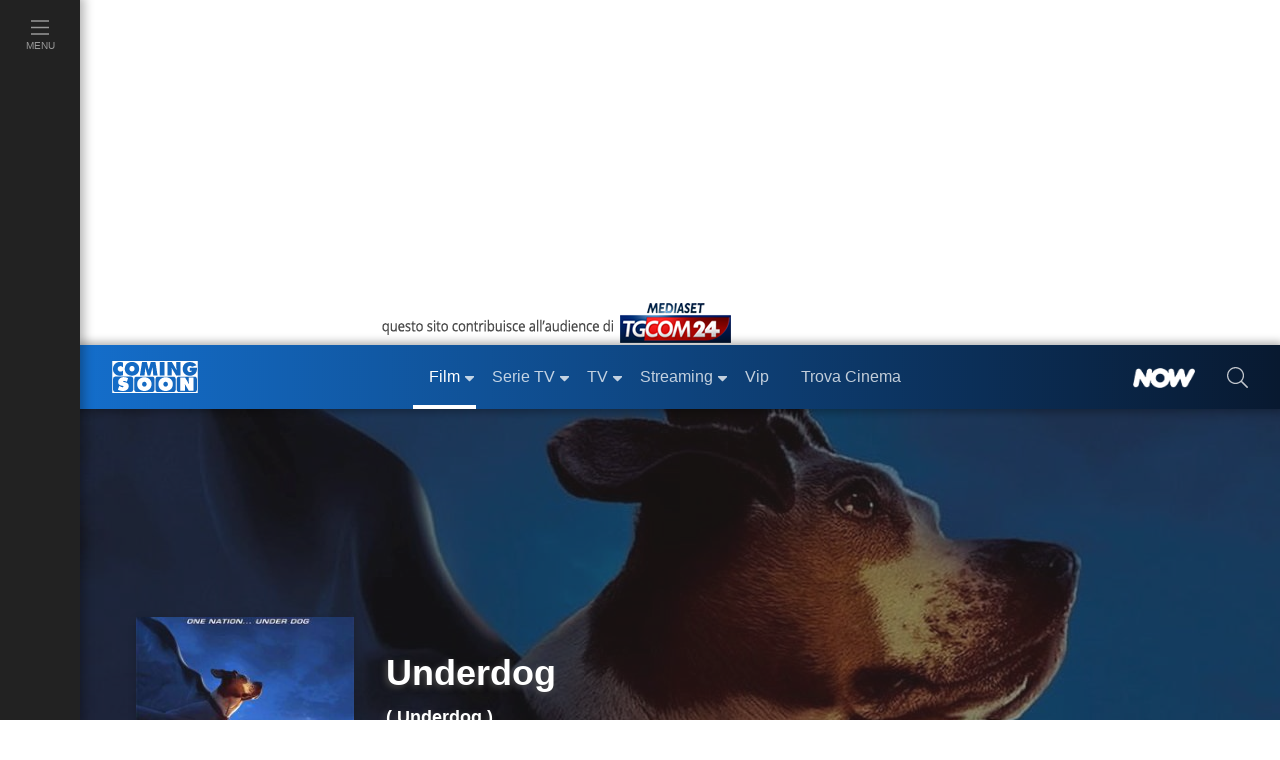

--- FILE ---
content_type: application/javascript
request_url: https://www.comingsoon.it/scripts/cf.cntr.js
body_size: -152
content:
window.cfCountry = "EX"